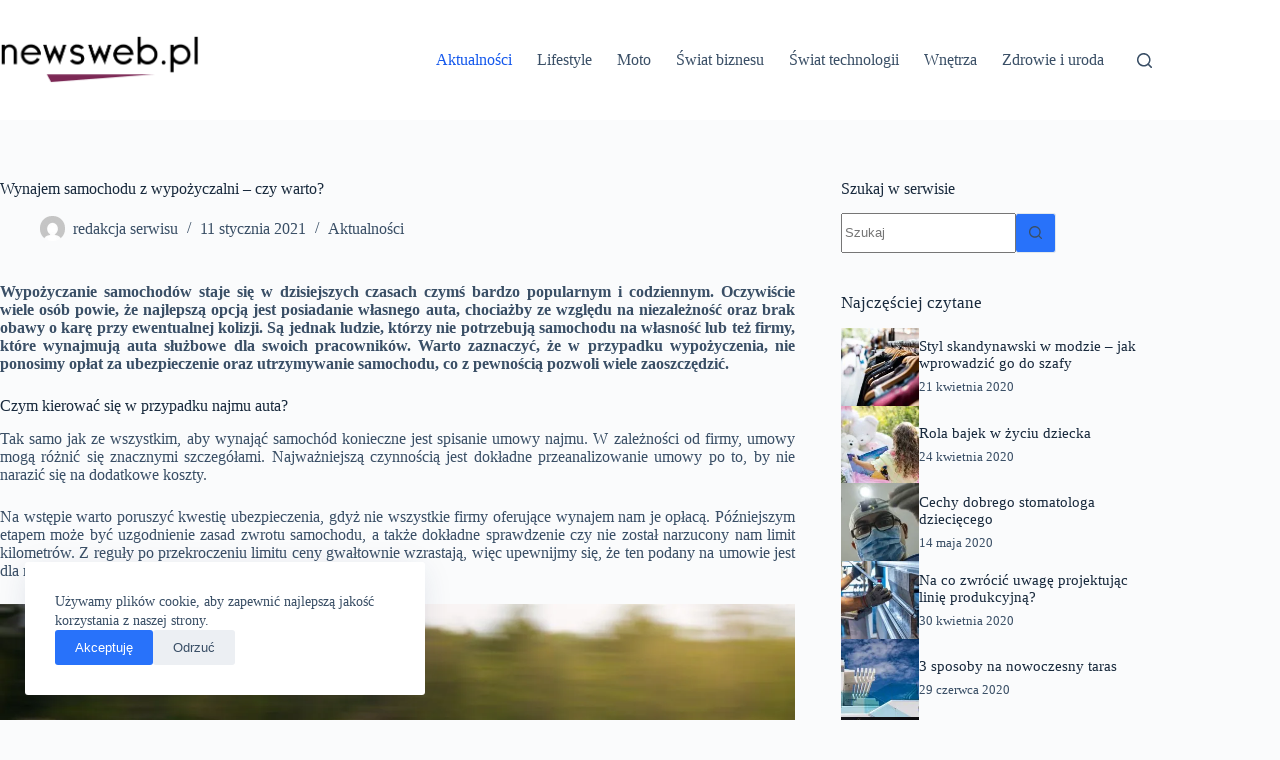

--- FILE ---
content_type: text/html; charset=UTF-8
request_url: https://newsweb.pl/wynajem-samochodu-z-wypozyczalni-czy-warto/
body_size: 16930
content:
<!doctype html>
<html lang="pl-PL" prefix="og: https://ogp.me/ns#">
<head>
	
	<meta charset="UTF-8">
	<meta name="viewport" content="width=device-width, initial-scale=1, maximum-scale=5, viewport-fit=cover">
	<link rel="profile" href="https://gmpg.org/xfn/11">

	
		<!-- Meta Tag Manager -->
		<meta name="google-site-verification" content="OqN_MReEJjJGTqKh4nlUIwWhaNHDqJ8AFtl-POuP4DY" />
		<!-- / Meta Tag Manager -->

<!-- Optymalizacja wyszukiwarek według Rank Math - https://rankmath.com/ -->
<title>Wynajem samochodu z wypożyczalni – czy warto? - NewsWeb.pl</title>
<meta name="robots" content="follow, index, max-snippet:-1, max-video-preview:-1, max-image-preview:large"/>
<link rel="canonical" href="https://newsweb.pl/wynajem-samochodu-z-wypozyczalni-czy-warto/" />
<meta property="og:locale" content="pl_PL" />
<meta property="og:type" content="article" />
<meta property="og:title" content="Wynajem samochodu z wypożyczalni – czy warto? - NewsWeb.pl" />
<meta property="og:description" content="Wypożyczanie samochodów staje się w dzisiejszych czasach czymś bardzo popularnym i codziennym. Oczywiście wiele osób powie, że najlepszą opcją jest posiadanie własnego auta, chociażby ze względu na niezależność oraz brak obawy o karę przy ewentualnej kolizji. Są jednak ludzie, którzy nie potrzebują samochodu na własność lub też firmy, które wynajmują auta służbowe dla swoich pracowników. [&hellip;]" />
<meta property="og:url" content="https://newsweb.pl/wynajem-samochodu-z-wypozyczalni-czy-warto/" />
<meta property="og:site_name" content="NewsWeb.pl" />
<meta property="article:section" content="Aktualności" />
<meta property="og:updated_time" content="2021-01-27T15:54:27+01:00" />
<meta property="og:image" content="https://newsweb.pl/wp-content/uploads/2021/01/auto-1634815_1280.jpg" />
<meta property="og:image:secure_url" content="https://newsweb.pl/wp-content/uploads/2021/01/auto-1634815_1280.jpg" />
<meta property="og:image:width" content="1280" />
<meta property="og:image:height" content="853" />
<meta property="og:image:alt" content="wynajem samochodu" />
<meta property="og:image:type" content="image/jpeg" />
<meta property="article:published_time" content="2021-01-11T15:52:36+01:00" />
<meta property="article:modified_time" content="2021-01-27T15:54:27+01:00" />
<meta name="twitter:card" content="summary_large_image" />
<meta name="twitter:title" content="Wynajem samochodu z wypożyczalni – czy warto? - NewsWeb.pl" />
<meta name="twitter:description" content="Wypożyczanie samochodów staje się w dzisiejszych czasach czymś bardzo popularnym i codziennym. Oczywiście wiele osób powie, że najlepszą opcją jest posiadanie własnego auta, chociażby ze względu na niezależność oraz brak obawy o karę przy ewentualnej kolizji. Są jednak ludzie, którzy nie potrzebują samochodu na własność lub też firmy, które wynajmują auta służbowe dla swoich pracowników. [&hellip;]" />
<meta name="twitter:image" content="https://newsweb.pl/wp-content/uploads/2021/01/auto-1634815_1280.jpg" />
<script type="application/ld+json" class="rank-math-schema">{"@context":"https://schema.org","@graph":[{"@type":["Person","Organization"],"@id":"https://newsweb.pl/#person","name":"redakcja","logo":{"@type":"ImageObject","@id":"https://newsweb.pl/#logo","url":"https://newsweb.pl/wp-content/uploads/2020/05/newsweb-logo-150x150.png","contentUrl":"https://newsweb.pl/wp-content/uploads/2020/05/newsweb-logo-150x150.png","caption":"redakcja","inLanguage":"pl-PL"},"image":{"@type":"ImageObject","@id":"https://newsweb.pl/#logo","url":"https://newsweb.pl/wp-content/uploads/2020/05/newsweb-logo-150x150.png","contentUrl":"https://newsweb.pl/wp-content/uploads/2020/05/newsweb-logo-150x150.png","caption":"redakcja","inLanguage":"pl-PL"}},{"@type":"WebSite","@id":"https://newsweb.pl/#website","url":"https://newsweb.pl","name":"redakcja","publisher":{"@id":"https://newsweb.pl/#person"},"inLanguage":"pl-PL"},{"@type":"ImageObject","@id":"https://newsweb.pl/wp-content/uploads/2021/01/auto-1634815_1280.jpg","url":"https://newsweb.pl/wp-content/uploads/2021/01/auto-1634815_1280.jpg","width":"1280","height":"853","caption":"wynajem samochodu","inLanguage":"pl-PL"},{"@type":"BreadcrumbList","@id":"https://newsweb.pl/wynajem-samochodu-z-wypozyczalni-czy-warto/#breadcrumb","itemListElement":[{"@type":"ListItem","position":"1","item":{"@id":"https://newsweb.pl","name":"Home"}},{"@type":"ListItem","position":"2","item":{"@id":"https://newsweb.pl/wynajem-samochodu-z-wypozyczalni-czy-warto/","name":"Wynajem samochodu z wypo\u017cyczalni \u2013 czy warto?"}}]},{"@type":"WebPage","@id":"https://newsweb.pl/wynajem-samochodu-z-wypozyczalni-czy-warto/#webpage","url":"https://newsweb.pl/wynajem-samochodu-z-wypozyczalni-czy-warto/","name":"Wynajem samochodu z wypo\u017cyczalni \u2013 czy warto? - NewsWeb.pl","datePublished":"2021-01-11T15:52:36+01:00","dateModified":"2021-01-27T15:54:27+01:00","isPartOf":{"@id":"https://newsweb.pl/#website"},"primaryImageOfPage":{"@id":"https://newsweb.pl/wp-content/uploads/2021/01/auto-1634815_1280.jpg"},"inLanguage":"pl-PL","breadcrumb":{"@id":"https://newsweb.pl/wynajem-samochodu-z-wypozyczalni-czy-warto/#breadcrumb"}},{"@type":"Person","@id":"https://newsweb.pl/author/milena/","name":"redakcja serwisu","url":"https://newsweb.pl/author/milena/","image":{"@type":"ImageObject","@id":"https://secure.gravatar.com/avatar/7a04a247fc3f32f18ad07cf5c97eff5d0026a82cf4fda2adf0670ec99afb67a7?s=96&amp;d=mm&amp;r=g","url":"https://secure.gravatar.com/avatar/7a04a247fc3f32f18ad07cf5c97eff5d0026a82cf4fda2adf0670ec99afb67a7?s=96&amp;d=mm&amp;r=g","caption":"redakcja serwisu","inLanguage":"pl-PL"}},{"@type":"BlogPosting","headline":"Wynajem samochodu z wypo\u017cyczalni \u2013 czy warto? - NewsWeb.pl","datePublished":"2021-01-11T15:52:36+01:00","dateModified":"2021-01-27T15:54:27+01:00","author":{"@id":"https://newsweb.pl/author/milena/","name":"redakcja serwisu"},"publisher":{"@id":"https://newsweb.pl/#person"},"description":"Wypo\u017cyczanie samochod\u00f3w staje si\u0119 w dzisiejszych czasach czym\u015b bardzo popularnym i codziennym. Oczywi\u015bcie wiele os\u00f3b powie, \u017ce najlepsz\u0105 opcj\u0105 jest posiadanie w\u0142asnego auta, chocia\u017cby ze wzgl\u0119du na niezale\u017cno\u015b\u0107 oraz brak obawy o kar\u0119 przy ewentualnej kolizji. S\u0105 jednak ludzie, kt\u00f3rzy nie potrzebuj\u0105 samochodu na w\u0142asno\u015b\u0107 lub te\u017c firmy, kt\u00f3re wynajmuj\u0105 auta s\u0142u\u017cbowe dla swoich pracownik\u00f3w. Warto zaznaczy\u0107, \u017ce w przypadku wypo\u017cyczenia, nie ponosimy op\u0142at za ubezpieczenie oraz utrzymywanie samochodu, co z pewno\u015bci\u0105 pozwoli wiele zaoszcz\u0119dzi\u0107.","name":"Wynajem samochodu z wypo\u017cyczalni \u2013 czy warto? - NewsWeb.pl","@id":"https://newsweb.pl/wynajem-samochodu-z-wypozyczalni-czy-warto/#richSnippet","isPartOf":{"@id":"https://newsweb.pl/wynajem-samochodu-z-wypozyczalni-czy-warto/#webpage"},"image":{"@id":"https://newsweb.pl/wp-content/uploads/2021/01/auto-1634815_1280.jpg"},"inLanguage":"pl-PL","mainEntityOfPage":{"@id":"https://newsweb.pl/wynajem-samochodu-z-wypozyczalni-czy-warto/#webpage"}}]}</script>
<!-- /Wtyczka Rank Math WordPress SEO -->

<link rel="alternate" type="application/rss+xml" title="NewsWeb.pl &raquo; Kanał z wpisami" href="https://newsweb.pl/feed/" />
<link rel="alternate" type="application/rss+xml" title="NewsWeb.pl &raquo; Kanał z komentarzami" href="https://newsweb.pl/comments/feed/" />
<link rel="alternate" type="application/rss+xml" title="NewsWeb.pl &raquo; Wynajem samochodu z wypożyczalni – czy warto? Kanał z komentarzami" href="https://newsweb.pl/wynajem-samochodu-z-wypozyczalni-czy-warto/feed/" />
<link rel="alternate" title="oEmbed (JSON)" type="application/json+oembed" href="https://newsweb.pl/wp-json/oembed/1.0/embed?url=https%3A%2F%2Fnewsweb.pl%2Fwynajem-samochodu-z-wypozyczalni-czy-warto%2F" />
<link rel="alternate" title="oEmbed (XML)" type="text/xml+oembed" href="https://newsweb.pl/wp-json/oembed/1.0/embed?url=https%3A%2F%2Fnewsweb.pl%2Fwynajem-samochodu-z-wypozyczalni-czy-warto%2F&#038;format=xml" />
<style id='wp-img-auto-sizes-contain-inline-css'>
img:is([sizes=auto i],[sizes^="auto," i]){contain-intrinsic-size:3000px 1500px}
/*# sourceURL=wp-img-auto-sizes-contain-inline-css */
</style>
<link rel='stylesheet' id='blocksy-dynamic-global-css' href='https://newsweb.pl/wp-content/uploads/blocksy/css/global.css?ver=79912' media='all' />
<link rel='stylesheet' id='wp-block-library-css' href='https://newsweb.pl/wp-includes/css/dist/block-library/style.min.css?ver=6.9' media='all' />
<style id='global-styles-inline-css'>
:root{--wp--preset--aspect-ratio--square: 1;--wp--preset--aspect-ratio--4-3: 4/3;--wp--preset--aspect-ratio--3-4: 3/4;--wp--preset--aspect-ratio--3-2: 3/2;--wp--preset--aspect-ratio--2-3: 2/3;--wp--preset--aspect-ratio--16-9: 16/9;--wp--preset--aspect-ratio--9-16: 9/16;--wp--preset--color--black: #000000;--wp--preset--color--cyan-bluish-gray: #abb8c3;--wp--preset--color--white: #ffffff;--wp--preset--color--pale-pink: #f78da7;--wp--preset--color--vivid-red: #cf2e2e;--wp--preset--color--luminous-vivid-orange: #ff6900;--wp--preset--color--luminous-vivid-amber: #fcb900;--wp--preset--color--light-green-cyan: #7bdcb5;--wp--preset--color--vivid-green-cyan: #00d084;--wp--preset--color--pale-cyan-blue: #8ed1fc;--wp--preset--color--vivid-cyan-blue: #0693e3;--wp--preset--color--vivid-purple: #9b51e0;--wp--preset--color--palette-color-1: var(--theme-palette-color-1, #2872fa);--wp--preset--color--palette-color-2: var(--theme-palette-color-2, #1559ed);--wp--preset--color--palette-color-3: var(--theme-palette-color-3, #3A4F66);--wp--preset--color--palette-color-4: var(--theme-palette-color-4, #192a3d);--wp--preset--color--palette-color-5: var(--theme-palette-color-5, #e1e8ed);--wp--preset--color--palette-color-6: var(--theme-palette-color-6, #f2f5f7);--wp--preset--color--palette-color-7: var(--theme-palette-color-7, #FAFBFC);--wp--preset--color--palette-color-8: var(--theme-palette-color-8, #ffffff);--wp--preset--gradient--vivid-cyan-blue-to-vivid-purple: linear-gradient(135deg,rgb(6,147,227) 0%,rgb(155,81,224) 100%);--wp--preset--gradient--light-green-cyan-to-vivid-green-cyan: linear-gradient(135deg,rgb(122,220,180) 0%,rgb(0,208,130) 100%);--wp--preset--gradient--luminous-vivid-amber-to-luminous-vivid-orange: linear-gradient(135deg,rgb(252,185,0) 0%,rgb(255,105,0) 100%);--wp--preset--gradient--luminous-vivid-orange-to-vivid-red: linear-gradient(135deg,rgb(255,105,0) 0%,rgb(207,46,46) 100%);--wp--preset--gradient--very-light-gray-to-cyan-bluish-gray: linear-gradient(135deg,rgb(238,238,238) 0%,rgb(169,184,195) 100%);--wp--preset--gradient--cool-to-warm-spectrum: linear-gradient(135deg,rgb(74,234,220) 0%,rgb(151,120,209) 20%,rgb(207,42,186) 40%,rgb(238,44,130) 60%,rgb(251,105,98) 80%,rgb(254,248,76) 100%);--wp--preset--gradient--blush-light-purple: linear-gradient(135deg,rgb(255,206,236) 0%,rgb(152,150,240) 100%);--wp--preset--gradient--blush-bordeaux: linear-gradient(135deg,rgb(254,205,165) 0%,rgb(254,45,45) 50%,rgb(107,0,62) 100%);--wp--preset--gradient--luminous-dusk: linear-gradient(135deg,rgb(255,203,112) 0%,rgb(199,81,192) 50%,rgb(65,88,208) 100%);--wp--preset--gradient--pale-ocean: linear-gradient(135deg,rgb(255,245,203) 0%,rgb(182,227,212) 50%,rgb(51,167,181) 100%);--wp--preset--gradient--electric-grass: linear-gradient(135deg,rgb(202,248,128) 0%,rgb(113,206,126) 100%);--wp--preset--gradient--midnight: linear-gradient(135deg,rgb(2,3,129) 0%,rgb(40,116,252) 100%);--wp--preset--gradient--juicy-peach: linear-gradient(to right, #ffecd2 0%, #fcb69f 100%);--wp--preset--gradient--young-passion: linear-gradient(to right, #ff8177 0%, #ff867a 0%, #ff8c7f 21%, #f99185 52%, #cf556c 78%, #b12a5b 100%);--wp--preset--gradient--true-sunset: linear-gradient(to right, #fa709a 0%, #fee140 100%);--wp--preset--gradient--morpheus-den: linear-gradient(to top, #30cfd0 0%, #330867 100%);--wp--preset--gradient--plum-plate: linear-gradient(135deg, #667eea 0%, #764ba2 100%);--wp--preset--gradient--aqua-splash: linear-gradient(15deg, #13547a 0%, #80d0c7 100%);--wp--preset--gradient--love-kiss: linear-gradient(to top, #ff0844 0%, #ffb199 100%);--wp--preset--gradient--new-retrowave: linear-gradient(to top, #3b41c5 0%, #a981bb 49%, #ffc8a9 100%);--wp--preset--gradient--plum-bath: linear-gradient(to top, #cc208e 0%, #6713d2 100%);--wp--preset--gradient--high-flight: linear-gradient(to right, #0acffe 0%, #495aff 100%);--wp--preset--gradient--teen-party: linear-gradient(-225deg, #FF057C 0%, #8D0B93 50%, #321575 100%);--wp--preset--gradient--fabled-sunset: linear-gradient(-225deg, #231557 0%, #44107A 29%, #FF1361 67%, #FFF800 100%);--wp--preset--gradient--arielle-smile: radial-gradient(circle 248px at center, #16d9e3 0%, #30c7ec 47%, #46aef7 100%);--wp--preset--gradient--itmeo-branding: linear-gradient(180deg, #2af598 0%, #009efd 100%);--wp--preset--gradient--deep-blue: linear-gradient(to right, #6a11cb 0%, #2575fc 100%);--wp--preset--gradient--strong-bliss: linear-gradient(to right, #f78ca0 0%, #f9748f 19%, #fd868c 60%, #fe9a8b 100%);--wp--preset--gradient--sweet-period: linear-gradient(to top, #3f51b1 0%, #5a55ae 13%, #7b5fac 25%, #8f6aae 38%, #a86aa4 50%, #cc6b8e 62%, #f18271 75%, #f3a469 87%, #f7c978 100%);--wp--preset--gradient--purple-division: linear-gradient(to top, #7028e4 0%, #e5b2ca 100%);--wp--preset--gradient--cold-evening: linear-gradient(to top, #0c3483 0%, #a2b6df 100%, #6b8cce 100%, #a2b6df 100%);--wp--preset--gradient--mountain-rock: linear-gradient(to right, #868f96 0%, #596164 100%);--wp--preset--gradient--desert-hump: linear-gradient(to top, #c79081 0%, #dfa579 100%);--wp--preset--gradient--ethernal-constance: linear-gradient(to top, #09203f 0%, #537895 100%);--wp--preset--gradient--happy-memories: linear-gradient(-60deg, #ff5858 0%, #f09819 100%);--wp--preset--gradient--grown-early: linear-gradient(to top, #0ba360 0%, #3cba92 100%);--wp--preset--gradient--morning-salad: linear-gradient(-225deg, #B7F8DB 0%, #50A7C2 100%);--wp--preset--gradient--night-call: linear-gradient(-225deg, #AC32E4 0%, #7918F2 48%, #4801FF 100%);--wp--preset--gradient--mind-crawl: linear-gradient(-225deg, #473B7B 0%, #3584A7 51%, #30D2BE 100%);--wp--preset--gradient--angel-care: linear-gradient(-225deg, #FFE29F 0%, #FFA99F 48%, #FF719A 100%);--wp--preset--gradient--juicy-cake: linear-gradient(to top, #e14fad 0%, #f9d423 100%);--wp--preset--gradient--rich-metal: linear-gradient(to right, #d7d2cc 0%, #304352 100%);--wp--preset--gradient--mole-hall: linear-gradient(-20deg, #616161 0%, #9bc5c3 100%);--wp--preset--gradient--cloudy-knoxville: linear-gradient(120deg, #fdfbfb 0%, #ebedee 100%);--wp--preset--gradient--soft-grass: linear-gradient(to top, #c1dfc4 0%, #deecdd 100%);--wp--preset--gradient--saint-petersburg: linear-gradient(135deg, #f5f7fa 0%, #c3cfe2 100%);--wp--preset--gradient--everlasting-sky: linear-gradient(135deg, #fdfcfb 0%, #e2d1c3 100%);--wp--preset--gradient--kind-steel: linear-gradient(-20deg, #e9defa 0%, #fbfcdb 100%);--wp--preset--gradient--over-sun: linear-gradient(60deg, #abecd6 0%, #fbed96 100%);--wp--preset--gradient--premium-white: linear-gradient(to top, #d5d4d0 0%, #d5d4d0 1%, #eeeeec 31%, #efeeec 75%, #e9e9e7 100%);--wp--preset--gradient--clean-mirror: linear-gradient(45deg, #93a5cf 0%, #e4efe9 100%);--wp--preset--gradient--wild-apple: linear-gradient(to top, #d299c2 0%, #fef9d7 100%);--wp--preset--gradient--snow-again: linear-gradient(to top, #e6e9f0 0%, #eef1f5 100%);--wp--preset--gradient--confident-cloud: linear-gradient(to top, #dad4ec 0%, #dad4ec 1%, #f3e7e9 100%);--wp--preset--gradient--glass-water: linear-gradient(to top, #dfe9f3 0%, white 100%);--wp--preset--gradient--perfect-white: linear-gradient(-225deg, #E3FDF5 0%, #FFE6FA 100%);--wp--preset--font-size--small: 13px;--wp--preset--font-size--medium: 20px;--wp--preset--font-size--large: clamp(22px, 1.375rem + ((1vw - 3.2px) * 0.625), 30px);--wp--preset--font-size--x-large: clamp(30px, 1.875rem + ((1vw - 3.2px) * 1.563), 50px);--wp--preset--font-size--xx-large: clamp(45px, 2.813rem + ((1vw - 3.2px) * 2.734), 80px);--wp--preset--spacing--20: 0.44rem;--wp--preset--spacing--30: 0.67rem;--wp--preset--spacing--40: 1rem;--wp--preset--spacing--50: 1.5rem;--wp--preset--spacing--60: 2.25rem;--wp--preset--spacing--70: 3.38rem;--wp--preset--spacing--80: 5.06rem;--wp--preset--shadow--natural: 6px 6px 9px rgba(0, 0, 0, 0.2);--wp--preset--shadow--deep: 12px 12px 50px rgba(0, 0, 0, 0.4);--wp--preset--shadow--sharp: 6px 6px 0px rgba(0, 0, 0, 0.2);--wp--preset--shadow--outlined: 6px 6px 0px -3px rgb(255, 255, 255), 6px 6px rgb(0, 0, 0);--wp--preset--shadow--crisp: 6px 6px 0px rgb(0, 0, 0);}:root { --wp--style--global--content-size: var(--theme-block-max-width);--wp--style--global--wide-size: var(--theme-block-wide-max-width); }:where(body) { margin: 0; }.wp-site-blocks > .alignleft { float: left; margin-right: 2em; }.wp-site-blocks > .alignright { float: right; margin-left: 2em; }.wp-site-blocks > .aligncenter { justify-content: center; margin-left: auto; margin-right: auto; }:where(.wp-site-blocks) > * { margin-block-start: var(--theme-content-spacing); margin-block-end: 0; }:where(.wp-site-blocks) > :first-child { margin-block-start: 0; }:where(.wp-site-blocks) > :last-child { margin-block-end: 0; }:root { --wp--style--block-gap: var(--theme-content-spacing); }:root :where(.is-layout-flow) > :first-child{margin-block-start: 0;}:root :where(.is-layout-flow) > :last-child{margin-block-end: 0;}:root :where(.is-layout-flow) > *{margin-block-start: var(--theme-content-spacing);margin-block-end: 0;}:root :where(.is-layout-constrained) > :first-child{margin-block-start: 0;}:root :where(.is-layout-constrained) > :last-child{margin-block-end: 0;}:root :where(.is-layout-constrained) > *{margin-block-start: var(--theme-content-spacing);margin-block-end: 0;}:root :where(.is-layout-flex){gap: var(--theme-content-spacing);}:root :where(.is-layout-grid){gap: var(--theme-content-spacing);}.is-layout-flow > .alignleft{float: left;margin-inline-start: 0;margin-inline-end: 2em;}.is-layout-flow > .alignright{float: right;margin-inline-start: 2em;margin-inline-end: 0;}.is-layout-flow > .aligncenter{margin-left: auto !important;margin-right: auto !important;}.is-layout-constrained > .alignleft{float: left;margin-inline-start: 0;margin-inline-end: 2em;}.is-layout-constrained > .alignright{float: right;margin-inline-start: 2em;margin-inline-end: 0;}.is-layout-constrained > .aligncenter{margin-left: auto !important;margin-right: auto !important;}.is-layout-constrained > :where(:not(.alignleft):not(.alignright):not(.alignfull)){max-width: var(--wp--style--global--content-size);margin-left: auto !important;margin-right: auto !important;}.is-layout-constrained > .alignwide{max-width: var(--wp--style--global--wide-size);}body .is-layout-flex{display: flex;}.is-layout-flex{flex-wrap: wrap;align-items: center;}.is-layout-flex > :is(*, div){margin: 0;}body .is-layout-grid{display: grid;}.is-layout-grid > :is(*, div){margin: 0;}body{padding-top: 0px;padding-right: 0px;padding-bottom: 0px;padding-left: 0px;}:root :where(.wp-element-button, .wp-block-button__link){font-style: inherit;font-weight: inherit;letter-spacing: inherit;text-transform: inherit;}.has-black-color{color: var(--wp--preset--color--black) !important;}.has-cyan-bluish-gray-color{color: var(--wp--preset--color--cyan-bluish-gray) !important;}.has-white-color{color: var(--wp--preset--color--white) !important;}.has-pale-pink-color{color: var(--wp--preset--color--pale-pink) !important;}.has-vivid-red-color{color: var(--wp--preset--color--vivid-red) !important;}.has-luminous-vivid-orange-color{color: var(--wp--preset--color--luminous-vivid-orange) !important;}.has-luminous-vivid-amber-color{color: var(--wp--preset--color--luminous-vivid-amber) !important;}.has-light-green-cyan-color{color: var(--wp--preset--color--light-green-cyan) !important;}.has-vivid-green-cyan-color{color: var(--wp--preset--color--vivid-green-cyan) !important;}.has-pale-cyan-blue-color{color: var(--wp--preset--color--pale-cyan-blue) !important;}.has-vivid-cyan-blue-color{color: var(--wp--preset--color--vivid-cyan-blue) !important;}.has-vivid-purple-color{color: var(--wp--preset--color--vivid-purple) !important;}.has-palette-color-1-color{color: var(--wp--preset--color--palette-color-1) !important;}.has-palette-color-2-color{color: var(--wp--preset--color--palette-color-2) !important;}.has-palette-color-3-color{color: var(--wp--preset--color--palette-color-3) !important;}.has-palette-color-4-color{color: var(--wp--preset--color--palette-color-4) !important;}.has-palette-color-5-color{color: var(--wp--preset--color--palette-color-5) !important;}.has-palette-color-6-color{color: var(--wp--preset--color--palette-color-6) !important;}.has-palette-color-7-color{color: var(--wp--preset--color--palette-color-7) !important;}.has-palette-color-8-color{color: var(--wp--preset--color--palette-color-8) !important;}.has-black-background-color{background-color: var(--wp--preset--color--black) !important;}.has-cyan-bluish-gray-background-color{background-color: var(--wp--preset--color--cyan-bluish-gray) !important;}.has-white-background-color{background-color: var(--wp--preset--color--white) !important;}.has-pale-pink-background-color{background-color: var(--wp--preset--color--pale-pink) !important;}.has-vivid-red-background-color{background-color: var(--wp--preset--color--vivid-red) !important;}.has-luminous-vivid-orange-background-color{background-color: var(--wp--preset--color--luminous-vivid-orange) !important;}.has-luminous-vivid-amber-background-color{background-color: var(--wp--preset--color--luminous-vivid-amber) !important;}.has-light-green-cyan-background-color{background-color: var(--wp--preset--color--light-green-cyan) !important;}.has-vivid-green-cyan-background-color{background-color: var(--wp--preset--color--vivid-green-cyan) !important;}.has-pale-cyan-blue-background-color{background-color: var(--wp--preset--color--pale-cyan-blue) !important;}.has-vivid-cyan-blue-background-color{background-color: var(--wp--preset--color--vivid-cyan-blue) !important;}.has-vivid-purple-background-color{background-color: var(--wp--preset--color--vivid-purple) !important;}.has-palette-color-1-background-color{background-color: var(--wp--preset--color--palette-color-1) !important;}.has-palette-color-2-background-color{background-color: var(--wp--preset--color--palette-color-2) !important;}.has-palette-color-3-background-color{background-color: var(--wp--preset--color--palette-color-3) !important;}.has-palette-color-4-background-color{background-color: var(--wp--preset--color--palette-color-4) !important;}.has-palette-color-5-background-color{background-color: var(--wp--preset--color--palette-color-5) !important;}.has-palette-color-6-background-color{background-color: var(--wp--preset--color--palette-color-6) !important;}.has-palette-color-7-background-color{background-color: var(--wp--preset--color--palette-color-7) !important;}.has-palette-color-8-background-color{background-color: var(--wp--preset--color--palette-color-8) !important;}.has-black-border-color{border-color: var(--wp--preset--color--black) !important;}.has-cyan-bluish-gray-border-color{border-color: var(--wp--preset--color--cyan-bluish-gray) !important;}.has-white-border-color{border-color: var(--wp--preset--color--white) !important;}.has-pale-pink-border-color{border-color: var(--wp--preset--color--pale-pink) !important;}.has-vivid-red-border-color{border-color: var(--wp--preset--color--vivid-red) !important;}.has-luminous-vivid-orange-border-color{border-color: var(--wp--preset--color--luminous-vivid-orange) !important;}.has-luminous-vivid-amber-border-color{border-color: var(--wp--preset--color--luminous-vivid-amber) !important;}.has-light-green-cyan-border-color{border-color: var(--wp--preset--color--light-green-cyan) !important;}.has-vivid-green-cyan-border-color{border-color: var(--wp--preset--color--vivid-green-cyan) !important;}.has-pale-cyan-blue-border-color{border-color: var(--wp--preset--color--pale-cyan-blue) !important;}.has-vivid-cyan-blue-border-color{border-color: var(--wp--preset--color--vivid-cyan-blue) !important;}.has-vivid-purple-border-color{border-color: var(--wp--preset--color--vivid-purple) !important;}.has-palette-color-1-border-color{border-color: var(--wp--preset--color--palette-color-1) !important;}.has-palette-color-2-border-color{border-color: var(--wp--preset--color--palette-color-2) !important;}.has-palette-color-3-border-color{border-color: var(--wp--preset--color--palette-color-3) !important;}.has-palette-color-4-border-color{border-color: var(--wp--preset--color--palette-color-4) !important;}.has-palette-color-5-border-color{border-color: var(--wp--preset--color--palette-color-5) !important;}.has-palette-color-6-border-color{border-color: var(--wp--preset--color--palette-color-6) !important;}.has-palette-color-7-border-color{border-color: var(--wp--preset--color--palette-color-7) !important;}.has-palette-color-8-border-color{border-color: var(--wp--preset--color--palette-color-8) !important;}.has-vivid-cyan-blue-to-vivid-purple-gradient-background{background: var(--wp--preset--gradient--vivid-cyan-blue-to-vivid-purple) !important;}.has-light-green-cyan-to-vivid-green-cyan-gradient-background{background: var(--wp--preset--gradient--light-green-cyan-to-vivid-green-cyan) !important;}.has-luminous-vivid-amber-to-luminous-vivid-orange-gradient-background{background: var(--wp--preset--gradient--luminous-vivid-amber-to-luminous-vivid-orange) !important;}.has-luminous-vivid-orange-to-vivid-red-gradient-background{background: var(--wp--preset--gradient--luminous-vivid-orange-to-vivid-red) !important;}.has-very-light-gray-to-cyan-bluish-gray-gradient-background{background: var(--wp--preset--gradient--very-light-gray-to-cyan-bluish-gray) !important;}.has-cool-to-warm-spectrum-gradient-background{background: var(--wp--preset--gradient--cool-to-warm-spectrum) !important;}.has-blush-light-purple-gradient-background{background: var(--wp--preset--gradient--blush-light-purple) !important;}.has-blush-bordeaux-gradient-background{background: var(--wp--preset--gradient--blush-bordeaux) !important;}.has-luminous-dusk-gradient-background{background: var(--wp--preset--gradient--luminous-dusk) !important;}.has-pale-ocean-gradient-background{background: var(--wp--preset--gradient--pale-ocean) !important;}.has-electric-grass-gradient-background{background: var(--wp--preset--gradient--electric-grass) !important;}.has-midnight-gradient-background{background: var(--wp--preset--gradient--midnight) !important;}.has-juicy-peach-gradient-background{background: var(--wp--preset--gradient--juicy-peach) !important;}.has-young-passion-gradient-background{background: var(--wp--preset--gradient--young-passion) !important;}.has-true-sunset-gradient-background{background: var(--wp--preset--gradient--true-sunset) !important;}.has-morpheus-den-gradient-background{background: var(--wp--preset--gradient--morpheus-den) !important;}.has-plum-plate-gradient-background{background: var(--wp--preset--gradient--plum-plate) !important;}.has-aqua-splash-gradient-background{background: var(--wp--preset--gradient--aqua-splash) !important;}.has-love-kiss-gradient-background{background: var(--wp--preset--gradient--love-kiss) !important;}.has-new-retrowave-gradient-background{background: var(--wp--preset--gradient--new-retrowave) !important;}.has-plum-bath-gradient-background{background: var(--wp--preset--gradient--plum-bath) !important;}.has-high-flight-gradient-background{background: var(--wp--preset--gradient--high-flight) !important;}.has-teen-party-gradient-background{background: var(--wp--preset--gradient--teen-party) !important;}.has-fabled-sunset-gradient-background{background: var(--wp--preset--gradient--fabled-sunset) !important;}.has-arielle-smile-gradient-background{background: var(--wp--preset--gradient--arielle-smile) !important;}.has-itmeo-branding-gradient-background{background: var(--wp--preset--gradient--itmeo-branding) !important;}.has-deep-blue-gradient-background{background: var(--wp--preset--gradient--deep-blue) !important;}.has-strong-bliss-gradient-background{background: var(--wp--preset--gradient--strong-bliss) !important;}.has-sweet-period-gradient-background{background: var(--wp--preset--gradient--sweet-period) !important;}.has-purple-division-gradient-background{background: var(--wp--preset--gradient--purple-division) !important;}.has-cold-evening-gradient-background{background: var(--wp--preset--gradient--cold-evening) !important;}.has-mountain-rock-gradient-background{background: var(--wp--preset--gradient--mountain-rock) !important;}.has-desert-hump-gradient-background{background: var(--wp--preset--gradient--desert-hump) !important;}.has-ethernal-constance-gradient-background{background: var(--wp--preset--gradient--ethernal-constance) !important;}.has-happy-memories-gradient-background{background: var(--wp--preset--gradient--happy-memories) !important;}.has-grown-early-gradient-background{background: var(--wp--preset--gradient--grown-early) !important;}.has-morning-salad-gradient-background{background: var(--wp--preset--gradient--morning-salad) !important;}.has-night-call-gradient-background{background: var(--wp--preset--gradient--night-call) !important;}.has-mind-crawl-gradient-background{background: var(--wp--preset--gradient--mind-crawl) !important;}.has-angel-care-gradient-background{background: var(--wp--preset--gradient--angel-care) !important;}.has-juicy-cake-gradient-background{background: var(--wp--preset--gradient--juicy-cake) !important;}.has-rich-metal-gradient-background{background: var(--wp--preset--gradient--rich-metal) !important;}.has-mole-hall-gradient-background{background: var(--wp--preset--gradient--mole-hall) !important;}.has-cloudy-knoxville-gradient-background{background: var(--wp--preset--gradient--cloudy-knoxville) !important;}.has-soft-grass-gradient-background{background: var(--wp--preset--gradient--soft-grass) !important;}.has-saint-petersburg-gradient-background{background: var(--wp--preset--gradient--saint-petersburg) !important;}.has-everlasting-sky-gradient-background{background: var(--wp--preset--gradient--everlasting-sky) !important;}.has-kind-steel-gradient-background{background: var(--wp--preset--gradient--kind-steel) !important;}.has-over-sun-gradient-background{background: var(--wp--preset--gradient--over-sun) !important;}.has-premium-white-gradient-background{background: var(--wp--preset--gradient--premium-white) !important;}.has-clean-mirror-gradient-background{background: var(--wp--preset--gradient--clean-mirror) !important;}.has-wild-apple-gradient-background{background: var(--wp--preset--gradient--wild-apple) !important;}.has-snow-again-gradient-background{background: var(--wp--preset--gradient--snow-again) !important;}.has-confident-cloud-gradient-background{background: var(--wp--preset--gradient--confident-cloud) !important;}.has-glass-water-gradient-background{background: var(--wp--preset--gradient--glass-water) !important;}.has-perfect-white-gradient-background{background: var(--wp--preset--gradient--perfect-white) !important;}.has-small-font-size{font-size: var(--wp--preset--font-size--small) !important;}.has-medium-font-size{font-size: var(--wp--preset--font-size--medium) !important;}.has-large-font-size{font-size: var(--wp--preset--font-size--large) !important;}.has-x-large-font-size{font-size: var(--wp--preset--font-size--x-large) !important;}.has-xx-large-font-size{font-size: var(--wp--preset--font-size--xx-large) !important;}
:root :where(.wp-block-pullquote){font-size: clamp(0.984em, 0.984rem + ((1vw - 0.2em) * 0.645), 1.5em);line-height: 1.6;}
/*# sourceURL=global-styles-inline-css */
</style>
<link rel='stylesheet' id='contact-form-7-css' href='https://newsweb.pl/wp-content/plugins/contact-form-7/includes/css/styles.css?ver=6.1.4' media='all' />
<link rel='stylesheet' id='dashicons-css' href='https://newsweb.pl/wp-includes/css/dashicons.min.css?ver=6.9' media='all' />
<link rel='stylesheet' id='everest-forms-general-css' href='https://newsweb.pl/wp-content/plugins/everest-forms/assets/css/everest-forms.css?ver=3.4.1' media='all' />
<link rel='stylesheet' id='jquery-intl-tel-input-css' href='https://newsweb.pl/wp-content/plugins/everest-forms/assets/css/intlTelInput.css?ver=3.4.1' media='all' />
<link rel='stylesheet' id='ct-main-styles-css' href='https://newsweb.pl/wp-content/themes/blocksy/static/bundle/main.min.css?ver=2.1.23' media='all' />
<link rel='stylesheet' id='ct-page-title-styles-css' href='https://newsweb.pl/wp-content/themes/blocksy/static/bundle/page-title.min.css?ver=2.1.23' media='all' />
<link rel='stylesheet' id='ct-sidebar-styles-css' href='https://newsweb.pl/wp-content/themes/blocksy/static/bundle/sidebar.min.css?ver=2.1.23' media='all' />
<link rel='stylesheet' id='ct-comments-styles-css' href='https://newsweb.pl/wp-content/themes/blocksy/static/bundle/comments.min.css?ver=2.1.23' media='all' />
<link rel='stylesheet' id='ct-elementor-styles-css' href='https://newsweb.pl/wp-content/themes/blocksy/static/bundle/elementor-frontend.min.css?ver=2.1.23' media='all' />
<link rel='stylesheet' id='ct-cf-7-styles-css' href='https://newsweb.pl/wp-content/themes/blocksy/static/bundle/cf-7.min.css?ver=2.1.23' media='all' />
<link rel='stylesheet' id='blocksy-block-newsletter-styles-css' href='https://newsweb.pl/wp-content/plugins/blocksy-companion/framework/extensions/newsletter-subscribe/static/bundle/main.min.css?ver=2.1.23' media='all' />
<link rel='stylesheet' id='blocksy-ext-trending-styles-css' href='https://newsweb.pl/wp-content/plugins/blocksy-companion/framework/extensions/trending/static/bundle/main.min.css?ver=2.1.23' media='all' />
<link rel="https://api.w.org/" href="https://newsweb.pl/wp-json/" /><link rel="alternate" title="JSON" type="application/json" href="https://newsweb.pl/wp-json/wp/v2/posts/3507" /><link rel="EditURI" type="application/rsd+xml" title="RSD" href="https://newsweb.pl/xmlrpc.php?rsd" />
<meta name="generator" content="WordPress 6.9" />
<meta name="generator" content="Everest Forms 3.4.1" />
<link rel='shortlink' href='https://newsweb.pl/?p=3507' />
<noscript><link rel='stylesheet' href='https://newsweb.pl/wp-content/themes/blocksy/static/bundle/no-scripts.min.css' type='text/css'></noscript>
<meta name="generator" content="Elementor 3.34.0; features: additional_custom_breakpoints; settings: css_print_method-external, google_font-enabled, font_display-auto">
			<style>
				.e-con.e-parent:nth-of-type(n+4):not(.e-lazyloaded):not(.e-no-lazyload),
				.e-con.e-parent:nth-of-type(n+4):not(.e-lazyloaded):not(.e-no-lazyload) * {
					background-image: none !important;
				}
				@media screen and (max-height: 1024px) {
					.e-con.e-parent:nth-of-type(n+3):not(.e-lazyloaded):not(.e-no-lazyload),
					.e-con.e-parent:nth-of-type(n+3):not(.e-lazyloaded):not(.e-no-lazyload) * {
						background-image: none !important;
					}
				}
				@media screen and (max-height: 640px) {
					.e-con.e-parent:nth-of-type(n+2):not(.e-lazyloaded):not(.e-no-lazyload),
					.e-con.e-parent:nth-of-type(n+2):not(.e-lazyloaded):not(.e-no-lazyload) * {
						background-image: none !important;
					}
				}
			</style>
			<link rel="icon" href="https://newsweb.pl/wp-content/uploads/2021/10/cropped-newsweb-favicon-32x32.jpg" sizes="32x32" />
<link rel="icon" href="https://newsweb.pl/wp-content/uploads/2021/10/cropped-newsweb-favicon-192x192.jpg" sizes="192x192" />
<link rel="apple-touch-icon" href="https://newsweb.pl/wp-content/uploads/2021/10/cropped-newsweb-favicon-180x180.jpg" />
<meta name="msapplication-TileImage" content="https://newsweb.pl/wp-content/uploads/2021/10/cropped-newsweb-favicon-270x270.jpg" />
	</head>


<body class="wp-singular post-template-default single single-post postid-3507 single-format-standard wp-custom-logo wp-embed-responsive wp-theme-blocksy everest-forms-no-js elementor-default elementor-kit-3139 ct-elementor-default-template" data-link="type-2" data-prefix="single_blog_post" data-header="type-1" data-footer="type-1" itemscope="itemscope" itemtype="https://schema.org/Blog">

<a class="skip-link screen-reader-text" href="#main">Przejdź do treści</a><div class="ct-drawer-canvas" data-location="start">
		<div id="search-modal" class="ct-panel" data-behaviour="modal" role="dialog" aria-label="Szukaj modalnie" inert>
			<div class="ct-panel-actions">
				<button class="ct-toggle-close" data-type="type-1" aria-label="Zamknij okno wyszukiwania">
					<svg class="ct-icon" width="12" height="12" viewBox="0 0 15 15"><path d="M1 15a1 1 0 01-.71-.29 1 1 0 010-1.41l5.8-5.8-5.8-5.8A1 1 0 011.7.29l5.8 5.8 5.8-5.8a1 1 0 011.41 1.41l-5.8 5.8 5.8 5.8a1 1 0 01-1.41 1.41l-5.8-5.8-5.8 5.8A1 1 0 011 15z"/></svg>				</button>
			</div>

			<div class="ct-panel-content">
				

<form role="search" method="get" class="ct-search-form"  action="https://newsweb.pl/" aria-haspopup="listbox" data-live-results="thumbs">

	<input 
		type="search" class="modal-field"		placeholder="Szukaj"
		value=""
		name="s"
		autocomplete="off"
		title="Szukaj..."
		aria-label="Szukaj..."
			>

	<div class="ct-search-form-controls">
		
		<button type="submit" class="wp-element-button" data-button="icon" aria-label="Przycisk wyszukiwania">
			<svg class="ct-icon ct-search-button-content" aria-hidden="true" width="15" height="15" viewBox="0 0 15 15"><path d="M14.8,13.7L12,11c0.9-1.2,1.5-2.6,1.5-4.2c0-3.7-3-6.8-6.8-6.8S0,3,0,6.8s3,6.8,6.8,6.8c1.6,0,3.1-0.6,4.2-1.5l2.8,2.8c0.1,0.1,0.3,0.2,0.5,0.2s0.4-0.1,0.5-0.2C15.1,14.5,15.1,14,14.8,13.7z M1.5,6.8c0-2.9,2.4-5.2,5.2-5.2S12,3.9,12,6.8S9.6,12,6.8,12S1.5,9.6,1.5,6.8z"/></svg>
			<span class="ct-ajax-loader">
				<svg viewBox="0 0 24 24">
					<circle cx="12" cy="12" r="10" opacity="0.2" fill="none" stroke="currentColor" stroke-miterlimit="10" stroke-width="2"/>

					<path d="m12,2c5.52,0,10,4.48,10,10" fill="none" stroke="currentColor" stroke-linecap="round" stroke-miterlimit="10" stroke-width="2">
						<animateTransform
							attributeName="transform"
							attributeType="XML"
							type="rotate"
							dur="0.6s"
							from="0 12 12"
							to="360 12 12"
							repeatCount="indefinite"
						/>
					</path>
				</svg>
			</span>
		</button>

		
					<input type="hidden" name="ct_post_type" value="post:page">
		
		

		<input type="hidden" value="fae98148d0" class="ct-live-results-nonce">	</div>

			<div class="screen-reader-text" aria-live="polite" role="status">
			Brak wyników		</div>
	
</form>


			</div>
		</div>

		<div id="offcanvas" class="ct-panel ct-header" data-behaviour="right-side" role="dialog" aria-label="Tryb modalny Offcanvas" inert=""><div class="ct-panel-inner">
		<div class="ct-panel-actions">
			
			<button class="ct-toggle-close" data-type="type-1" aria-label="Zamknij edytor">
				<svg class="ct-icon" width="12" height="12" viewBox="0 0 15 15"><path d="M1 15a1 1 0 01-.71-.29 1 1 0 010-1.41l5.8-5.8-5.8-5.8A1 1 0 011.7.29l5.8 5.8 5.8-5.8a1 1 0 011.41 1.41l-5.8 5.8 5.8 5.8a1 1 0 01-1.41 1.41l-5.8-5.8-5.8 5.8A1 1 0 011 15z"/></svg>
			</button>
		</div>
		<div class="ct-panel-content" data-device="desktop"><div class="ct-panel-content-inner"></div></div><div class="ct-panel-content" data-device="mobile"><div class="ct-panel-content-inner">
<nav
	class="mobile-menu menu-container"
	data-id="mobile-menu" data-interaction="click" data-toggle-type="type-1" data-submenu-dots="yes"	aria-label="Main menu">

	<ul id="menu-main-menu-1" class=""><li class="menu-item menu-item-type-taxonomy menu-item-object-category current-post-ancestor current-menu-parent current-post-parent menu-item-707"><a href="https://newsweb.pl/aktualnosci/" class="ct-menu-link">Aktualności</a></li>
<li class="menu-item menu-item-type-taxonomy menu-item-object-category menu-item-708"><a href="https://newsweb.pl/lifestyle/" class="ct-menu-link">Lifestyle</a></li>
<li class="menu-item menu-item-type-taxonomy menu-item-object-category menu-item-709"><a href="https://newsweb.pl/moto/" class="ct-menu-link">Moto</a></li>
<li class="menu-item menu-item-type-taxonomy menu-item-object-category menu-item-710"><a href="https://newsweb.pl/swiat-biznesu/" class="ct-menu-link">Świat biznesu</a></li>
<li class="menu-item menu-item-type-taxonomy menu-item-object-category menu-item-711"><a href="https://newsweb.pl/swiat-technologii/" class="ct-menu-link">Świat technologii</a></li>
<li class="menu-item menu-item-type-taxonomy menu-item-object-category menu-item-712"><a href="https://newsweb.pl/wnetrza/" class="ct-menu-link">Wnętrza</a></li>
<li class="menu-item menu-item-type-taxonomy menu-item-object-category menu-item-713"><a href="https://newsweb.pl/zdrowie-i-uroda/" class="ct-menu-link">Zdrowie i uroda</a></li>
</ul></nav>

</div></div></div></div></div>
<div id="main-container">
	<header id="header" class="ct-header" data-id="type-1" itemscope="" itemtype="https://schema.org/WPHeader"><div data-device="desktop"><div data-row="middle" data-column-set="2"><div class="ct-container"><div data-column="start" data-placements="1"><div data-items="primary">
<div	class="site-branding"
	data-id="logo"		itemscope="itemscope" itemtype="https://schema.org/Organization">

			<a href="https://newsweb.pl/" class="site-logo-container" rel="home" itemprop="url" ><img width="818" height="204" src="https://newsweb.pl/wp-content/uploads/2020/05/newsweb-logo.png" class="default-logo" alt="NewsWeb.pl" decoding="async" srcset="https://newsweb.pl/wp-content/uploads/2020/05/newsweb-logo.png 818w, https://newsweb.pl/wp-content/uploads/2020/05/newsweb-logo-300x75.png 300w, https://newsweb.pl/wp-content/uploads/2020/05/newsweb-logo-768x192.png 768w" sizes="(max-width: 818px) 100vw, 818px" /></a>	
	</div>

</div></div><div data-column="end" data-placements="1"><div data-items="primary">
<nav
	id="header-menu-1"
	class="header-menu-1 menu-container"
	data-id="menu" data-interaction="hover"	data-menu="type-1"
	data-dropdown="type-1:simple"		data-responsive="no"	itemscope="" itemtype="https://schema.org/SiteNavigationElement"	aria-label="Main menu">

	<ul id="menu-main-menu" class="menu"><li id="menu-item-707" class="menu-item menu-item-type-taxonomy menu-item-object-category current-post-ancestor current-menu-parent current-post-parent menu-item-707"><a href="https://newsweb.pl/aktualnosci/" class="ct-menu-link">Aktualności</a></li>
<li id="menu-item-708" class="menu-item menu-item-type-taxonomy menu-item-object-category menu-item-708"><a href="https://newsweb.pl/lifestyle/" class="ct-menu-link">Lifestyle</a></li>
<li id="menu-item-709" class="menu-item menu-item-type-taxonomy menu-item-object-category menu-item-709"><a href="https://newsweb.pl/moto/" class="ct-menu-link">Moto</a></li>
<li id="menu-item-710" class="menu-item menu-item-type-taxonomy menu-item-object-category menu-item-710"><a href="https://newsweb.pl/swiat-biznesu/" class="ct-menu-link">Świat biznesu</a></li>
<li id="menu-item-711" class="menu-item menu-item-type-taxonomy menu-item-object-category menu-item-711"><a href="https://newsweb.pl/swiat-technologii/" class="ct-menu-link">Świat technologii</a></li>
<li id="menu-item-712" class="menu-item menu-item-type-taxonomy menu-item-object-category menu-item-712"><a href="https://newsweb.pl/wnetrza/" class="ct-menu-link">Wnętrza</a></li>
<li id="menu-item-713" class="menu-item menu-item-type-taxonomy menu-item-object-category menu-item-713"><a href="https://newsweb.pl/zdrowie-i-uroda/" class="ct-menu-link">Zdrowie i uroda</a></li>
</ul></nav>


<button
	class="ct-header-search ct-toggle "
	data-toggle-panel="#search-modal"
	aria-controls="search-modal"
	aria-label="Szukaj"
	data-label="left"
	data-id="search">

	<span class="ct-label ct-hidden-sm ct-hidden-md ct-hidden-lg" aria-hidden="true">Szukaj</span>

	<svg class="ct-icon" aria-hidden="true" width="15" height="15" viewBox="0 0 15 15"><path d="M14.8,13.7L12,11c0.9-1.2,1.5-2.6,1.5-4.2c0-3.7-3-6.8-6.8-6.8S0,3,0,6.8s3,6.8,6.8,6.8c1.6,0,3.1-0.6,4.2-1.5l2.8,2.8c0.1,0.1,0.3,0.2,0.5,0.2s0.4-0.1,0.5-0.2C15.1,14.5,15.1,14,14.8,13.7z M1.5,6.8c0-2.9,2.4-5.2,5.2-5.2S12,3.9,12,6.8S9.6,12,6.8,12S1.5,9.6,1.5,6.8z"/></svg></button>
</div></div></div></div></div><div data-device="mobile"><div data-row="middle" data-column-set="2"><div class="ct-container"><div data-column="start" data-placements="1"><div data-items="primary">
<div	class="site-branding"
	data-id="logo"		>

			<a href="https://newsweb.pl/" class="site-logo-container" rel="home" itemprop="url" ><img width="818" height="204" src="https://newsweb.pl/wp-content/uploads/2020/05/newsweb-logo.png" class="default-logo" alt="NewsWeb.pl" decoding="async" srcset="https://newsweb.pl/wp-content/uploads/2020/05/newsweb-logo.png 818w, https://newsweb.pl/wp-content/uploads/2020/05/newsweb-logo-300x75.png 300w, https://newsweb.pl/wp-content/uploads/2020/05/newsweb-logo-768x192.png 768w" sizes="(max-width: 818px) 100vw, 818px" /></a>	
	</div>

</div></div><div data-column="end" data-placements="1"><div data-items="primary">
<button
	class="ct-header-trigger ct-toggle "
	data-toggle-panel="#offcanvas"
	aria-controls="offcanvas"
	data-design="simple"
	data-label="right"
	aria-label="Menu"
	data-id="trigger">

	<span class="ct-label ct-hidden-sm ct-hidden-md ct-hidden-lg" aria-hidden="true">Menu</span>

	<svg class="ct-icon" width="18" height="14" viewBox="0 0 18 14" data-type="type-1" aria-hidden="true">
		<rect y="0.00" width="18" height="1.7" rx="1"/>
		<rect y="6.15" width="18" height="1.7" rx="1"/>
		<rect y="12.3" width="18" height="1.7" rx="1"/>
	</svg></button>
</div></div></div></div></div></header>
	<main id="main" class="site-main hfeed" itemscope="itemscope" itemtype="https://schema.org/CreativeWork">

		
	<div
		class="ct-container"
		data-sidebar="right"				data-vertical-spacing="top:bottom">

		
		
	<article
		id="post-3507"
		class="post-3507 post type-post status-publish format-standard has-post-thumbnail hentry category-aktualnosci">

		
<div class="hero-section is-width-constrained" data-type="type-1">
			<header class="entry-header">
			<h1 class="page-title" itemprop="headline">Wynajem samochodu z wypożyczalni – czy warto?</h1><ul class="entry-meta" data-type="simple:slash" ><li class="meta-author" itemprop="author" itemscope="" itemtype="https://schema.org/Person"><a href="https://newsweb.pl/author/milena/" tabindex="-1" class="ct-media-container-static"><img src="https://secure.gravatar.com/avatar/7a04a247fc3f32f18ad07cf5c97eff5d0026a82cf4fda2adf0670ec99afb67a7?s=50&amp;d=mm&amp;r=g" width="25" height="25" style="height:25px" alt="redakcja serwisu"></a><a class="ct-meta-element-author" href="https://newsweb.pl/author/milena/" title="Wpisy od redakcja serwisu" rel="author" itemprop="url"><span itemprop="name">redakcja serwisu</span></a></li><li class="meta-date" itemprop="datePublished"><time class="ct-meta-element-date" datetime="2021-01-11T15:52:36+01:00">11 stycznia 2021</time></li><li class="meta-categories" data-type="simple"><a href="https://newsweb.pl/aktualnosci/" rel="tag" class="ct-term-2">Aktualności</a></li></ul>		</header>
	</div>
		
		
		<div class="entry-content is-layout-flow">
			<p style="text-align: justify"><strong>Wypożyczanie samochodów staje się w dzisiejszych czasach czymś bardzo popularnym i codziennym. Oczywiście wiele osób powie, że najlepszą opcją jest posiadanie własnego auta, chociażby ze względu na niezależność oraz brak obawy o karę przy ewentualnej kolizji. Są jednak ludzie, którzy nie potrzebują samochodu na własność lub też firmy, które wynajmują auta służbowe dla swoich pracowników. Warto zaznaczyć, że w przypadku wypożyczenia, nie ponosimy opłat za ubezpieczenie oraz utrzymywanie samochodu, co z pewnością pozwoli wiele zaoszczędzić.</strong></p>
<p><span id="more-3507"></span></p>
<h2 style="text-align: justify"><a name="_rgdty19t2qrw"></a> Czym kierować się w przypadku najmu auta?</h2>
<p style="text-align: justify">Tak samo jak ze wszystkim, aby wynająć samochód konieczne jest spisanie umowy najmu. W zależności od firmy, umowy mogą różnić się znacznymi szczegółami. Najważniejszą czynnością jest dokładne przeanalizowanie umowy po to, by nie narazić się na dodatkowe koszty.</p>
<p style="text-align: justify">Na wstępie warto poruszyć kwestię ubezpieczenia, gdyż nie wszystkie firmy oferujące wynajem nam je opłacą. Późniejszym etapem może być uzgodnienie zasad zwrotu samochodu, a także dokładne sprawdzenie czy nie został narzucony nam limit kilometrów. Z reguły po przekroczeniu limitu ceny gwałtownie wzrastają, więc upewnijmy się, że ten podany na umowie jest dla nas wystarczający.</p>
<p style="text-align: justify"><img fetchpriority="high" decoding="async" class="aligncenter wp-image-3509 size-full" src="https://newsweb.pl/wp-content/uploads/2021/01/automobile-5330343_1280.jpg" alt="wynajem samochodu " width="1280" height="853" srcset="https://newsweb.pl/wp-content/uploads/2021/01/automobile-5330343_1280.jpg 1280w, https://newsweb.pl/wp-content/uploads/2021/01/automobile-5330343_1280-300x200.jpg 300w, https://newsweb.pl/wp-content/uploads/2021/01/automobile-5330343_1280-1024x682.jpg 1024w, https://newsweb.pl/wp-content/uploads/2021/01/automobile-5330343_1280-768x512.jpg 768w" sizes="(max-width: 1280px) 100vw, 1280px" /></p>
<h2 style="text-align: justify"><a name="_3z1b5grcshpf"></a> Zaopatrzenie firmy w najmowane samochody</h2>
<p style="text-align: justify">Z pewnością jest to świetne rozwiązanie zarówno dla mniejszych, jak również większych biznesów. Wypożyczalnie oferujące <a href="https://www.traficar.pl" target="_blank" rel="noopener">wynajem aut dla firm</a>, posiadają różnego rodzaju pakiety, które będą odpowiednie dla poszczególnych działalności gospodarczych.</p>
<p style="text-align: justify">W zależności od tego, jak chcemy by wyglądał wynajem, możemy zrobić to na trzy sposoby. Poprzez wypożyczenie na zawołanie, vouchery lub po prostu na wyłączność.</p>
<p style="text-align: justify">Pierwszy typ najmu polega na zainstalowaniu przez pracowników aplikacji, na której będą oni mogli w dowolnym momencie ubiegać się o wypożyczony samochód w celu dojazdu z jednego punktu, do drugiego. Nie jest więc przypisany im dokładny typ auta, lecz możliwość skorzystania z niego w każdej chwili.</p>
<p style="text-align: justify">Z kolei wynajem na vouchery jest czymś bardzo podobnym do poprzedniej opcji z tą różnicą, że nie wymaga instalowania aplikacji. W tym przypadku to właściciel firmy decyduje o wręczeniu biletów na przejazdy swoim pracownikom. Jest to przydatne w momencie, w którym nasi pracownicy zmuszeni są do długotrwałego dojeżdżania do pracy komunikacją miejską.</p>
<p style="text-align: justify">Ostatnim sposobem jest najmniej skomplikowany z nich wszystkich – wynajem na wyłączność. Polega on na tym, że danej działalności przypisana jest określona liczba samochodów, które są do dyspozycji osób pracujących w firmie.</p>
<h2 style="text-align: justify"><a name="_po85zf5dz59g"></a> Korzyści wynikające z wynajmu auta</h2>
<p style="text-align: justify">Dzięki wynajmowaniu samochodu nie tylko nie musimy martwić się o utrzymanie i eksploatację, ale są nam oferowane również dodatkowe korzyści. Wypożyczalnie zaopatrzone w wyżej wymienione pakiety dokładają do nich darmowe parkowanie w strefach miejskich czy monitorowanie swoich przejazdów. Często też zdarza się, że wypożyczalnia pokrywa koszty związane z serwisem i tankowaniem, oraz w razie potrzeby wręcza nam samochód zastępczy, co również jest sporą zaletą.</p>
		</div>

		
		
		
		
	<div class="ct-newsletter-subscribe-container is-width-constrained ct-hidden-sm">
					<h3>Aktualizacje newslettera</h3>
		
					<p>
				Wpisz swój adres e-mail poniżej i zapisz się do naszego newslettera			</p>
		
		<form target="_blank" action="https://gmail.us20.list-manage.com/subscribe?u=e16acf6dceb55809691095172&amp;id=5c092ca91b" method="post"
			data-provider="mailchimp:5c092ca91b"
			class="ct-newsletter-subscribe-form"
			>

			<div
				class="ct-newsletter-subscribe-form-elements" data-columns="2">
				
				<input type="email" name="EMAIL" placeholder="Twój adres e-mail *" aria-label="Adres e-mail" required>

				<button class="wp-element-button">
					Subskrybuj				</button>
			</div>

			
	<p class="gdpr-confirm-policy">
		<input name="ct_has_gdprconfirm" type="hidden" value="yes">
		<input id="gdprconfirm_subscribe" class="ct-checkbox" name="gdprconfirm" type="checkbox" required="1"><label for="gdprconfirm_subscribe">Akceptuję <a href="">Politykę prywatności</a></label>
	</p>

	
			<div class="ct-newsletter-subscribe-message"></div>
		</form>

	</div>

	
	</article>

	
		<aside class="ct-hidden-sm ct-hidden-md" data-type="type-1" id="sidebar" itemtype="https://schema.org/WPSideBar" itemscope="itemscope"><div class="ct-sidebar"><div class="ct-widget is-layout-flow widget_search" id="search-1"><h3 class="widget-title">Szukaj w serwisie</h3>

<form role="search" method="get" class="ct-search-form" data-form-controls="inside" data-taxonomy-filter="false" data-submit-button="icon" action="https://newsweb.pl/" aria-haspopup="listbox" data-live-results="thumbs">

	<input 
		type="search" 		placeholder="Szukaj"
		value=""
		name="s"
		autocomplete="off"
		title="Szukaj..."
		aria-label="Szukaj..."
			>

	<div class="ct-search-form-controls">
		
		<button type="submit" class="wp-element-button" data-button="inside:icon" aria-label="Przycisk wyszukiwania">
			<svg class="ct-icon ct-search-button-content" aria-hidden="true" width="15" height="15" viewBox="0 0 15 15"><path d="M14.8,13.7L12,11c0.9-1.2,1.5-2.6,1.5-4.2c0-3.7-3-6.8-6.8-6.8S0,3,0,6.8s3,6.8,6.8,6.8c1.6,0,3.1-0.6,4.2-1.5l2.8,2.8c0.1,0.1,0.3,0.2,0.5,0.2s0.4-0.1,0.5-0.2C15.1,14.5,15.1,14,14.8,13.7z M1.5,6.8c0-2.9,2.4-5.2,5.2-5.2S12,3.9,12,6.8S9.6,12,6.8,12S1.5,9.6,1.5,6.8z"/></svg>
			<span class="ct-ajax-loader">
				<svg viewBox="0 0 24 24">
					<circle cx="12" cy="12" r="10" opacity="0.2" fill="none" stroke="currentColor" stroke-miterlimit="10" stroke-width="2"/>

					<path d="m12,2c5.52,0,10,4.48,10,10" fill="none" stroke="currentColor" stroke-linecap="round" stroke-miterlimit="10" stroke-width="2">
						<animateTransform
							attributeName="transform"
							attributeType="XML"
							type="rotate"
							dur="0.6s"
							from="0 12 12"
							to="360 12 12"
							repeatCount="indefinite"
						/>
					</path>
				</svg>
			</span>
		</button>

		
		
		

		<input type="hidden" value="fae98148d0" class="ct-live-results-nonce">	</div>

			<div class="screen-reader-text" aria-live="polite" role="status">
			Brak wyników		</div>
	
</form>


</div><div class="ct-widget is-layout-flow widget_block" id="block-1"><div class="wp-block-group is-layout-constrained wp-block-group-is-layout-constrained"><h3 class="wp-block-heading" style="font-size:clamp(14px, 0.875rem + ((1vw - 3.2px) * 0.313), 18px);">Najczęściej czytane</h3><div class="wp-block-blocksy-query"><div class="ct-query-template-default is-layout-flow"><article class="wp-block-post is-layout-flow post-862 post type-post status-publish format-standard has-post-thumbnail hentry category-aktualnosci"><div class="wp-block-columns is-layout-flex wp-container-core-columns-is-layout-133cf375 wp-block-columns-is-layout-flex"><div class="wp-block-column is-layout-flow wp-block-column-is-layout-flow" style="flex-basis:25%"><a class="ct-dynamic-media wp-elements-8985a35253f67150727bb9cedd9238b0" aria-label="Styl skandynawski w modzie &#8211; jak wprowadzić go do szafy" href="https://newsweb.pl/styl-skandynawski-w-modzie-jak-wprowadzic-go-do-szafy/"><img decoding="async" width="150" height="150" src="https://newsweb.pl/wp-content/uploads/2020/04/blur-1850082_1280-1-150x150.jpg" class="attachment-thumbnail size-thumbnail" alt="Styl skandynawski w modzie - jak wprowadzić go do szafy" style="width:100%;height:100%;object-fit: cover;aspect-ratio: 1;" /></a></div><div class="wp-block-column is-vertically-aligned-center is-layout-flow wp-block-column-is-layout-flow" style="flex-basis:75%"><h2 style="font-size:clamp(14px, 0.875rem + ((1vw - 3.2px) * 0.078), 15px);font-weight:500; margin-bottom:var(--wp--preset--spacing--20);" class="ct-dynamic-data wp-elements-2408c20404c0e6cf7ed2c06ec4019b89"><a href="https://newsweb.pl/styl-skandynawski-w-modzie-jak-wprowadzic-go-do-szafy/">Styl skandynawski w modzie &#8211; jak wprowadzić go do szafy</a></h2><div style="font-size:13px;" class="ct-dynamic-data wp-elements-d04402c9c852e64820a7911ae41baf63">21 kwietnia 2020</div></div></div></article><article class="wp-block-post is-layout-flow post-3140 post type-post status-publish format-standard has-post-thumbnail hentry category-lifestyle"><div class="wp-block-columns is-layout-flex wp-container-core-columns-is-layout-133cf375 wp-block-columns-is-layout-flex"><div class="wp-block-column is-layout-flow wp-block-column-is-layout-flow" style="flex-basis:25%"><a class="ct-dynamic-media wp-elements-8985a35253f67150727bb9cedd9238b0" aria-label="Rola bajek w życiu dziecka" href="https://newsweb.pl/rola-bajek-w-zyciu-dziecka/"><img decoding="async" width="150" height="150" src="https://newsweb.pl/wp-content/uploads/2020/04/Rola-bajek-w-zyciu-dziecka-150x150.jpg" class="attachment-thumbnail size-thumbnail" alt="Bajki dla dziecka" style="width:100%;height:100%;object-fit: cover;aspect-ratio: 1;" /></a></div><div class="wp-block-column is-vertically-aligned-center is-layout-flow wp-block-column-is-layout-flow" style="flex-basis:75%"><h2 style="font-size:clamp(14px, 0.875rem + ((1vw - 3.2px) * 0.078), 15px);font-weight:500; margin-bottom:var(--wp--preset--spacing--20);" class="ct-dynamic-data wp-elements-2408c20404c0e6cf7ed2c06ec4019b89"><a href="https://newsweb.pl/rola-bajek-w-zyciu-dziecka/">Rola bajek w życiu dziecka</a></h2><div style="font-size:13px;" class="ct-dynamic-data wp-elements-d04402c9c852e64820a7911ae41baf63">24 kwietnia 2020</div></div></div></article><article class="wp-block-post is-layout-flow post-3118 post type-post status-publish format-standard has-post-thumbnail hentry category-zdrowie-i-uroda"><div class="wp-block-columns is-layout-flex wp-container-core-columns-is-layout-133cf375 wp-block-columns-is-layout-flex"><div class="wp-block-column is-layout-flow wp-block-column-is-layout-flow" style="flex-basis:25%"><a class="ct-dynamic-media wp-elements-8985a35253f67150727bb9cedd9238b0" aria-label="Cechy dobrego stomatologa dziecięcego" href="https://newsweb.pl/cechy-dobrego-stomatologa-dzieciecego/"><img loading="lazy" decoding="async" width="150" height="150" src="https://newsweb.pl/wp-content/uploads/2020/05/dentist-4373290_1280-1-150x150.jpg" class="attachment-thumbnail size-thumbnail" alt="Dobry stomatolog dziecięcy" style="width:100%;height:100%;object-fit: cover;aspect-ratio: 1;" /></a></div><div class="wp-block-column is-vertically-aligned-center is-layout-flow wp-block-column-is-layout-flow" style="flex-basis:75%"><h2 style="font-size:clamp(14px, 0.875rem + ((1vw - 3.2px) * 0.078), 15px);font-weight:500; margin-bottom:var(--wp--preset--spacing--20);" class="ct-dynamic-data wp-elements-2408c20404c0e6cf7ed2c06ec4019b89"><a href="https://newsweb.pl/cechy-dobrego-stomatologa-dzieciecego/">Cechy dobrego stomatologa dziecięcego</a></h2><div style="font-size:13px;" class="ct-dynamic-data wp-elements-d04402c9c852e64820a7911ae41baf63">14 maja 2020</div></div></div></article><article class="wp-block-post is-layout-flow post-884 post type-post status-publish format-standard has-post-thumbnail hentry category-swiat-technologii"><div class="wp-block-columns is-layout-flex wp-container-core-columns-is-layout-133cf375 wp-block-columns-is-layout-flex"><div class="wp-block-column is-layout-flow wp-block-column-is-layout-flow" style="flex-basis:25%"><a class="ct-dynamic-media wp-elements-8985a35253f67150727bb9cedd9238b0" aria-label="Na co zwrócić uwagę projektując linię produkcyjną?" href="https://newsweb.pl/na-co-zwrocic-uwage-projektujac-linie-produkcyjna/"><img loading="lazy" decoding="async" width="150" height="150" src="https://newsweb.pl/wp-content/uploads/2020/05/tube-bender-2819137_1280-150x150.jpg" class="attachment-thumbnail size-thumbnail" alt="Linia produkcyjna" style="width:100%;height:100%;object-fit: cover;aspect-ratio: 1;" /></a></div><div class="wp-block-column is-vertically-aligned-center is-layout-flow wp-block-column-is-layout-flow" style="flex-basis:75%"><h2 style="font-size:clamp(14px, 0.875rem + ((1vw - 3.2px) * 0.078), 15px);font-weight:500; margin-bottom:var(--wp--preset--spacing--20);" class="ct-dynamic-data wp-elements-2408c20404c0e6cf7ed2c06ec4019b89"><a href="https://newsweb.pl/na-co-zwrocic-uwage-projektujac-linie-produkcyjna/">Na co zwrócić uwagę projektując linię produkcyjną?</a></h2><div style="font-size:13px;" class="ct-dynamic-data wp-elements-d04402c9c852e64820a7911ae41baf63">30 kwietnia 2020</div></div></div></article><article class="wp-block-post is-layout-flow post-3174 post type-post status-publish format-standard has-post-thumbnail hentry category-wnetrza"><div class="wp-block-columns is-layout-flex wp-container-core-columns-is-layout-133cf375 wp-block-columns-is-layout-flex"><div class="wp-block-column is-layout-flow wp-block-column-is-layout-flow" style="flex-basis:25%"><a class="ct-dynamic-media wp-elements-8985a35253f67150727bb9cedd9238b0" aria-label="3 sposoby na nowoczesny taras" href="https://newsweb.pl/3-sposoby-na-nowoczesny-taras/"><img loading="lazy" decoding="async" width="150" height="150" src="https://newsweb.pl/wp-content/uploads/2020/06/terrace-2199640_1280-150x150.jpg" class="attachment-thumbnail size-thumbnail" alt="Pomysły na nowoczesny taras" style="width:100%;height:100%;object-fit: cover;aspect-ratio: 1;" /></a></div><div class="wp-block-column is-vertically-aligned-center is-layout-flow wp-block-column-is-layout-flow" style="flex-basis:75%"><h2 style="font-size:clamp(14px, 0.875rem + ((1vw - 3.2px) * 0.078), 15px);font-weight:500; margin-bottom:var(--wp--preset--spacing--20);" class="ct-dynamic-data wp-elements-2408c20404c0e6cf7ed2c06ec4019b89"><a href="https://newsweb.pl/3-sposoby-na-nowoczesny-taras/">3 sposoby na nowoczesny taras</a></h2><div style="font-size:13px;" class="ct-dynamic-data wp-elements-d04402c9c852e64820a7911ae41baf63">29 czerwca 2020</div></div></div></article><article class="wp-block-post is-layout-flow post-3127 post type-post status-publish format-standard has-post-thumbnail hentry category-zdrowie-i-uroda"><div class="wp-block-columns is-layout-flex wp-container-core-columns-is-layout-133cf375 wp-block-columns-is-layout-flex"><div class="wp-block-column is-layout-flow wp-block-column-is-layout-flow" style="flex-basis:25%"><a class="ct-dynamic-media wp-elements-8985a35253f67150727bb9cedd9238b0" aria-label="Dieta ketogeniczna – na czym polega i dla kogo przeznaczona?" href="https://newsweb.pl/dieta-ketogeniczna-na-czym-polega-i-dla-kogo-przeznaczona/"><img loading="lazy" decoding="async" width="150" height="150" src="https://newsweb.pl/wp-content/uploads/2020/05/Dieta-ketogeniczna-na-czym-polega-i-dla-kogo-przeznaczona-150x150.jpg" class="attachment-thumbnail size-thumbnail" alt="Dla kogo jest dieta ketogeniczna?" style="width:100%;height:100%;object-fit: cover;aspect-ratio: 1;" /></a></div><div class="wp-block-column is-vertically-aligned-center is-layout-flow wp-block-column-is-layout-flow" style="flex-basis:75%"><h2 style="font-size:clamp(14px, 0.875rem + ((1vw - 3.2px) * 0.078), 15px);font-weight:500; margin-bottom:var(--wp--preset--spacing--20);" class="ct-dynamic-data wp-elements-2408c20404c0e6cf7ed2c06ec4019b89"><a href="https://newsweb.pl/dieta-ketogeniczna-na-czym-polega-i-dla-kogo-przeznaczona/">Dieta ketogeniczna – na czym polega i dla kogo przeznaczona?</a></h2><div style="font-size:13px;" class="ct-dynamic-data wp-elements-d04402c9c852e64820a7911ae41baf63">21 maja 2020</div></div></div></article><article class="wp-block-post is-layout-flow post-892 post type-post status-publish format-standard has-post-thumbnail hentry category-aktualnosci"><div class="wp-block-columns is-layout-flex wp-container-core-columns-is-layout-133cf375 wp-block-columns-is-layout-flex"><div class="wp-block-column is-layout-flow wp-block-column-is-layout-flow" style="flex-basis:25%"><a class="ct-dynamic-media wp-elements-8985a35253f67150727bb9cedd9238b0" aria-label="Dlaczego warto kupować w hurtowniach kosmetycznych?" href="https://newsweb.pl/dlaczego-warto-kupowac-w-hurtowniach-kosmetycznych/"><img loading="lazy" decoding="async" width="150" height="150" src="https://newsweb.pl/wp-content/uploads/2020/05/hurtownia-kosmetykow-150x150.jpg" class="attachment-thumbnail size-thumbnail" alt="" style="width:100%;height:100%;object-fit: cover;aspect-ratio: 1;" /></a></div><div class="wp-block-column is-vertically-aligned-center is-layout-flow wp-block-column-is-layout-flow" style="flex-basis:75%"><h2 style="font-size:clamp(14px, 0.875rem + ((1vw - 3.2px) * 0.078), 15px);font-weight:500; margin-bottom:var(--wp--preset--spacing--20);" class="ct-dynamic-data wp-elements-2408c20404c0e6cf7ed2c06ec4019b89"><a href="https://newsweb.pl/dlaczego-warto-kupowac-w-hurtowniach-kosmetycznych/">Dlaczego warto kupować w hurtowniach kosmetycznych?</a></h2><div style="font-size:13px;" class="ct-dynamic-data wp-elements-d04402c9c852e64820a7911ae41baf63">27 kwietnia 2020</div></div></div></article><article class="wp-block-post is-layout-flow post-871 post type-post status-publish format-standard has-post-thumbnail hentry category-lifestyle"><div class="wp-block-columns is-layout-flex wp-container-core-columns-is-layout-133cf375 wp-block-columns-is-layout-flex"><div class="wp-block-column is-layout-flow wp-block-column-is-layout-flow" style="flex-basis:25%"><a class="ct-dynamic-media wp-elements-8985a35253f67150727bb9cedd9238b0" aria-label="Barber, czyli zawód przyszłości? Dowiedz się co zrobić, aby zostać barberem!" href="https://newsweb.pl/barber-zawod-przyszlosci/"><img loading="lazy" decoding="async" width="150" height="150" src="https://newsweb.pl/wp-content/uploads/2020/04/szkola-barberska-150x150.jpg" class="attachment-thumbnail size-thumbnail" alt="" style="width:100%;height:100%;object-fit: cover;aspect-ratio: 1;" /></a></div><div class="wp-block-column is-vertically-aligned-center is-layout-flow wp-block-column-is-layout-flow" style="flex-basis:75%"><h2 style="font-size:clamp(14px, 0.875rem + ((1vw - 3.2px) * 0.078), 15px);font-weight:500; margin-bottom:var(--wp--preset--spacing--20);" class="ct-dynamic-data wp-elements-2408c20404c0e6cf7ed2c06ec4019b89"><a href="https://newsweb.pl/barber-zawod-przyszlosci/">Barber, czyli zawód przyszłości? Dowiedz się co zrobić, aby zostać barberem!</a></h2><div style="font-size:13px;" class="ct-dynamic-data wp-elements-d04402c9c852e64820a7911ae41baf63">23 marca 2020</div></div></div></article><article class="wp-block-post is-layout-flow post-875 post type-post status-publish format-standard has-post-thumbnail hentry category-wnetrza"><div class="wp-block-columns is-layout-flex wp-container-core-columns-is-layout-133cf375 wp-block-columns-is-layout-flex"><div class="wp-block-column is-layout-flow wp-block-column-is-layout-flow" style="flex-basis:25%"><a class="ct-dynamic-media wp-elements-8985a35253f67150727bb9cedd9238b0" aria-label="Dlaczego warto wybrać blat kuchenny od kamieniarza?" href="https://newsweb.pl/dlaczego-warto-wybrac-blat-kuchenny-od-kamieniarza/"><img loading="lazy" decoding="async" width="150" height="150" src="https://newsweb.pl/wp-content/uploads/2020/04/kitchen-1940175_1280-1-150x150.jpg" class="attachment-thumbnail size-thumbnail" alt="Blat kuchenny" style="width:100%;height:100%;object-fit: cover;aspect-ratio: 1;" /></a></div><div class="wp-block-column is-vertically-aligned-center is-layout-flow wp-block-column-is-layout-flow" style="flex-basis:75%"><h2 style="font-size:clamp(14px, 0.875rem + ((1vw - 3.2px) * 0.078), 15px);font-weight:500; margin-bottom:var(--wp--preset--spacing--20);" class="ct-dynamic-data wp-elements-2408c20404c0e6cf7ed2c06ec4019b89"><a href="https://newsweb.pl/dlaczego-warto-wybrac-blat-kuchenny-od-kamieniarza/">Dlaczego warto wybrać blat kuchenny od kamieniarza?</a></h2><div style="font-size:13px;" class="ct-dynamic-data wp-elements-d04402c9c852e64820a7911ae41baf63">28 kwietnia 2020</div></div></div></article><article class="wp-block-post is-layout-flow post-3163 post type-post status-publish format-standard has-post-thumbnail hentry category-moto"><div class="wp-block-columns is-layout-flex wp-container-core-columns-is-layout-133cf375 wp-block-columns-is-layout-flex"><div class="wp-block-column is-layout-flow wp-block-column-is-layout-flow" style="flex-basis:25%"><a class="ct-dynamic-media wp-elements-8985a35253f67150727bb9cedd9238b0" aria-label="Rajd Dakar – dlaczego jest najtrudniejszym rajdem na świecie?" href="https://newsweb.pl/rajd-dakar-dlaczego-jest-najtrudniejszym-rajdem-na-swiecie/"><img loading="lazy" decoding="async" width="150" height="150" src="https://newsweb.pl/wp-content/uploads/2020/06/Rajd-Dakar-–-dlaczego-jest-najtrudniejszym-rajdem-na-świecie-150x150.jpg" class="attachment-thumbnail size-thumbnail" alt="Najtrudniejszy rajd" style="width:100%;height:100%;object-fit: cover;aspect-ratio: 1;" /></a></div><div class="wp-block-column is-vertically-aligned-center is-layout-flow wp-block-column-is-layout-flow" style="flex-basis:75%"><h2 style="font-size:clamp(14px, 0.875rem + ((1vw - 3.2px) * 0.078), 15px);font-weight:500; margin-bottom:var(--wp--preset--spacing--20);" class="ct-dynamic-data wp-elements-2408c20404c0e6cf7ed2c06ec4019b89"><a href="https://newsweb.pl/rajd-dakar-dlaczego-jest-najtrudniejszym-rajdem-na-swiecie/">Rajd Dakar – dlaczego jest najtrudniejszym rajdem na świecie?</a></h2><div style="font-size:13px;" class="ct-dynamic-data wp-elements-d04402c9c852e64820a7911ae41baf63">22 czerwca 2020</div></div></div></article></div></div></div></div><div class="ct-widget is-layout-flow widget_block" id="block-2"><div class="wp-block-group is-layout-flow wp-block-group-is-layout-flow"><h3 class="wp-block-heading" style="font-size:clamp(14px, 0.875rem + ((1vw - 3.2px) * 0.313), 18px);"></h3></div></div></div></aside>
			</div>

<div class="ct-comments-container"><div class="ct-container-narrow">

<div class="ct-comments" id="comments">
	
	
	
	
		<div id="respond" class="comment-respond">
		<h2 id="reply-title" class="comment-reply-title">Dodaj komentarz<span class="ct-cancel-reply"><a rel="nofollow" id="cancel-comment-reply-link" href="/wynajem-samochodu-z-wypozyczalni-czy-warto/#respond" style="display:none;">Anuluj odpowiedź</a></span></h2><p class="must-log-in">Musisz się <a href="https://newsweb.pl/wp-login.php?redirect_to=https%3A%2F%2Fnewsweb.pl%2Fwynajem-samochodu-z-wypozyczalni-czy-warto%2F">zalogować</a>, aby móc dodać komentarz.</p>	</div><!-- #respond -->
	
	
</div>

</div></div>
	<section class="ct-trending-block ct-hidden-sm">
		<div class="ct-container" data-page="1">

			<h3 class="ct-module-title">
				Popularne<svg width="13" height="13" viewBox="0 0 13 13" fill="currentColor"><path d="M13 5.8V9c0 .4-.2.6-.5.6s-.5-.2-.5-.5V7.2l-4.3 4.2c-.2.2-.6.2-.8 0L4.6 9.1.9 12.8c-.1.1-.2.2-.4.2s-.3-.1-.4-.2c-.2-.2-.2-.6 0-.8l4.1-4.1c.2-.2.6-.2.8 0l2.3 2.3 3.8-3.8H9.2c-.3 0-.5-.2-.5-.5s.2-.5.5-.5h3.4c.2 0 .3.1.4.2v.2z"/></svg>
									<span class="ct-slider-arrows">
						<span class="ct-arrow-prev">
							<svg width="8" height="8" fill="currentColor" viewBox="0 0 8 8">
								<path d="M5.05555,8L1.05555,4,5.05555,0l.58667,1.12-2.88,2.88,2.88,2.88-.58667,1.12Z"/>
							</svg>
						</span>

						<span class="ct-arrow-next">
							<svg width="8" height="8" fill="currentColor" viewBox="0 0 8 8">
								<path d="M2.35778,6.88l2.88-2.88L2.35778,1.12,2.94445,0l4,4-4,4-.58667-1.12Z"/>
							</svg>
						</span>
					</span>
							</h3>

			<div class="ct-trending-block-item"><a class="ct-media-container" href="https://newsweb.pl/styl-skandynawski-w-modzie-jak-wprowadzic-go-do-szafy/" aria-label="Styl skandynawski w modzie &#8211; jak wprowadzić go do szafy"><img width="150" height="150" src="https://newsweb.pl/wp-content/uploads/2020/04/blur-1850082_1280-1-150x150.jpg" class="attachment-thumbnail size-thumbnail" alt="Styl skandynawski w modzie - jak wprowadzić go do szafy" loading="lazy" decoding="async" itemprop="image" style="aspect-ratio: 1/1;" /></a><div class="ct-trending-block-item-content"><a href="https://newsweb.pl/styl-skandynawski-w-modzie-jak-wprowadzic-go-do-szafy/" class="ct-post-title">Styl skandynawski w modzie &#8211; jak wprowadzić go do szafy</a></div></div><div class="ct-trending-block-item"><a class="ct-media-container" href="https://newsweb.pl/dlaczego-warto-wybrac-blat-kuchenny-od-kamieniarza/" aria-label="Dlaczego warto wybrać blat kuchenny od kamieniarza?"><img width="150" height="150" src="https://newsweb.pl/wp-content/uploads/2020/04/kitchen-1940175_1280-1-150x150.jpg" class="attachment-thumbnail size-thumbnail" alt="Blat kuchenny" loading="lazy" decoding="async" itemprop="image" style="aspect-ratio: 1/1;" /></a><div class="ct-trending-block-item-content"><a href="https://newsweb.pl/dlaczego-warto-wybrac-blat-kuchenny-od-kamieniarza/" class="ct-post-title">Dlaczego warto wybrać blat kuchenny od kamieniarza?</a></div></div><div class="ct-trending-block-item"><a class="ct-media-container" href="https://newsweb.pl/barber-zawod-przyszlosci/" aria-label="Barber, czyli zawód przyszłości? Dowiedz się co zrobić, aby zostać barberem!"><img width="150" height="150" src="https://newsweb.pl/wp-content/uploads/2020/04/szkola-barberska-150x150.jpg" class="attachment-thumbnail size-thumbnail" alt="" loading="lazy" decoding="async" itemprop="image" style="aspect-ratio: 1/1;" /></a><div class="ct-trending-block-item-content"><a href="https://newsweb.pl/barber-zawod-przyszlosci/" class="ct-post-title">Barber, czyli zawód przyszłości? Dowiedz się co zrobić, aby zostać barberem!</a></div></div><div class="ct-trending-block-item"><a class="ct-media-container" href="https://newsweb.pl/dlaczego-warto-kupowac-w-hurtowniach-kosmetycznych/" aria-label="Dlaczego warto kupować w hurtowniach kosmetycznych?"><img width="150" height="150" src="https://newsweb.pl/wp-content/uploads/2020/05/hurtownia-kosmetykow-150x150.jpg" class="attachment-thumbnail size-thumbnail" alt="" loading="lazy" decoding="async" itemprop="image" style="aspect-ratio: 1/1;" /></a><div class="ct-trending-block-item-content"><a href="https://newsweb.pl/dlaczego-warto-kupowac-w-hurtowniach-kosmetycznych/" class="ct-post-title">Dlaczego warto kupować w hurtowniach kosmetycznych?</a></div></div>
		</div>
	</section>

		</main>

	<footer id="footer" class="ct-footer" data-id="type-1" itemscope="" itemtype="https://schema.org/WPFooter"><div data-row="bottom"><div class="ct-container"><div data-column="copyright">
<div
	class="ct-footer-copyright"
	data-id="copyright">

	Copyright &copy; 2026 - Motyw WordPress stworzony przez <a href="https://creativethemes.com">CreativeThemes</a></div>
</div></div></div></footer></div>

<script type="speculationrules">
{"prefetch":[{"source":"document","where":{"and":[{"href_matches":"/*"},{"not":{"href_matches":["/wp-*.php","/wp-admin/*","/wp-content/uploads/*","/wp-content/*","/wp-content/plugins/*","/wp-content/themes/blocksy/*","/*\\?(.+)"]}},{"not":{"selector_matches":"a[rel~=\"nofollow\"]"}},{"not":{"selector_matches":".no-prefetch, .no-prefetch a"}}]},"eagerness":"conservative"}]}
</script>
			<script>
				const lazyloadRunObserver = () => {
					const lazyloadBackgrounds = document.querySelectorAll( `.e-con.e-parent:not(.e-lazyloaded)` );
					const lazyloadBackgroundObserver = new IntersectionObserver( ( entries ) => {
						entries.forEach( ( entry ) => {
							if ( entry.isIntersecting ) {
								let lazyloadBackground = entry.target;
								if( lazyloadBackground ) {
									lazyloadBackground.classList.add( 'e-lazyloaded' );
								}
								lazyloadBackgroundObserver.unobserve( entry.target );
							}
						});
					}, { rootMargin: '200px 0px 200px 0px' } );
					lazyloadBackgrounds.forEach( ( lazyloadBackground ) => {
						lazyloadBackgroundObserver.observe( lazyloadBackground );
					} );
				};
				const events = [
					'DOMContentLoaded',
					'elementor/lazyload/observe',
				];
				events.forEach( ( event ) => {
					document.addEventListener( event, lazyloadRunObserver );
				} );
			</script>
				<script type="text/javascript">
		var c = document.body.className;
		c = c.replace( /everest-forms-no-js/, 'everest-forms-js' );
		document.body.className = c;
	</script>
	<style id='core-block-supports-inline-css'>
.wp-elements-8985a35253f67150727bb9cedd9238b0 .wp-block-cover__background{background-color:#000000;opacity:0.5;}.wp-elements-2408c20404c0e6cf7ed2c06ec4019b89 .wp-block-cover__background{background-color:#000000;opacity:0.5;}.wp-elements-d04402c9c852e64820a7911ae41baf63 .wp-block-cover__background{background-color:#000000;opacity:0.5;}.wp-container-core-columns-is-layout-133cf375{flex-wrap:nowrap;gap:2em 20px;}
/*# sourceURL=core-block-supports-inline-css */
</style>
<script src="https://newsweb.pl/wp-includes/js/dist/hooks.min.js?ver=dd5603f07f9220ed27f1" id="wp-hooks-js"></script>
<script src="https://newsweb.pl/wp-includes/js/dist/i18n.min.js?ver=c26c3dc7bed366793375" id="wp-i18n-js"></script>
<script id="wp-i18n-js-after">
wp.i18n.setLocaleData( { 'text direction\u0004ltr': [ 'ltr' ] } );
//# sourceURL=wp-i18n-js-after
</script>
<script src="https://newsweb.pl/wp-content/plugins/contact-form-7/includes/swv/js/index.js?ver=6.1.4" id="swv-js"></script>
<script id="contact-form-7-js-translations">
( function( domain, translations ) {
	var localeData = translations.locale_data[ domain ] || translations.locale_data.messages;
	localeData[""].domain = domain;
	wp.i18n.setLocaleData( localeData, domain );
} )( "contact-form-7", {"translation-revision-date":"2025-12-11 12:03:49+0000","generator":"GlotPress\/4.0.3","domain":"messages","locale_data":{"messages":{"":{"domain":"messages","plural-forms":"nplurals=3; plural=(n == 1) ? 0 : ((n % 10 >= 2 && n % 10 <= 4 && (n % 100 < 12 || n % 100 > 14)) ? 1 : 2);","lang":"pl"},"This contact form is placed in the wrong place.":["Ten formularz kontaktowy zosta\u0142 umieszczony w niew\u0142a\u015bciwym miejscu."],"Error:":["B\u0142\u0105d:"]}},"comment":{"reference":"includes\/js\/index.js"}} );
//# sourceURL=contact-form-7-js-translations
</script>
<script id="contact-form-7-js-before">
var wpcf7 = {
    "api": {
        "root": "https:\/\/newsweb.pl\/wp-json\/",
        "namespace": "contact-form-7\/v1"
    }
};
//# sourceURL=contact-form-7-js-before
</script>
<script src="https://newsweb.pl/wp-content/plugins/contact-form-7/includes/js/index.js?ver=6.1.4" id="contact-form-7-js"></script>
<script id="ct-scripts-js-extra">
var ct_localizations = {"ajax_url":"https://newsweb.pl/wp-admin/admin-ajax.php","public_url":"https://newsweb.pl/wp-content/themes/blocksy/static/bundle/","rest_url":"https://newsweb.pl/wp-json/","search_url":"https://newsweb.pl/search/QUERY_STRING/","show_more_text":"Poka\u017c wi\u0119cej","more_text":"Wi\u0119cej","search_live_results":"Wyniki wyszukiwania","search_live_no_results":"Brak wynik\u00f3w","search_live_no_result":"Brak wynik\u00f3w","search_live_one_result":"Masz %s wynik. Naci\u015bnij \"Tab\", aby go wybra\u0107.","search_live_many_results":"Masz %s wynik\u00f3w. Naci\u015bnij \"Tab\", aby wybra\u0107 jeden.","search_live_stock_status_texts":{"instock":"W magazynie","outofstock":"Brak w magazynie"},"clipboard_copied":"Skopiowano!","clipboard_failed":"Kopiowanie nie powiod\u0142o si\u0119","expand_submenu":"Rozwi\u0144 menu","collapse_submenu":"Zwi\u0144 rozwijane menu","dynamic_js_chunks":[{"id":"blocksy_ext_trending","selector":".ct-trending-block [class*=\"ct-arrow\"]","url":"https://newsweb.pl/wp-content/plugins/blocksy-companion/framework/extensions/trending/static/bundle/main.js?ver=2.1.23","trigger":"click"},{"id":"blocksy_ext_newsletter_subscribe","selector":".ct-newsletter-subscribe-form:not([data-skip-submit])","url":"https://newsweb.pl/wp-content/plugins/blocksy-companion/framework/extensions/newsletter-subscribe/static/bundle/main.js?ver=2.1.23","trigger":"submit"},{"id":"blocksy_sticky_header","selector":"header [data-sticky]","url":"https://newsweb.pl/wp-content/plugins/blocksy-companion/static/bundle/sticky.js?ver=2.1.23"}],"dynamic_styles":{"lazy_load":"https://newsweb.pl/wp-content/themes/blocksy/static/bundle/non-critical-styles.min.css?ver=2.1.23","search_lazy":"https://newsweb.pl/wp-content/themes/blocksy/static/bundle/non-critical-search-styles.min.css?ver=2.1.23","back_to_top":"https://newsweb.pl/wp-content/themes/blocksy/static/bundle/back-to-top.min.css?ver=2.1.23","cookie_notification":"https://newsweb.pl/wp-content/plugins/blocksy-companion/framework/extensions/cookies-consent/static/bundle/main.min.css"},"dynamic_styles_selectors":[{"selector":".ct-header-cart, #woo-cart-panel","url":"https://newsweb.pl/wp-content/themes/blocksy/static/bundle/cart-header-element-lazy.min.css?ver=2.1.23"},{"selector":".flexy","url":"https://newsweb.pl/wp-content/themes/blocksy/static/bundle/flexy.min.css?ver=2.1.23"},{"selector":"#account-modal","url":"https://newsweb.pl/wp-content/plugins/blocksy-companion/static/bundle/header-account-modal-lazy.min.css?ver=2.1.23"},{"selector":".ct-header-account","url":"https://newsweb.pl/wp-content/plugins/blocksy-companion/static/bundle/header-account-dropdown-lazy.min.css?ver=2.1.23"}]};
//# sourceURL=ct-scripts-js-extra
</script>
<script src="https://newsweb.pl/wp-content/themes/blocksy/static/bundle/main.js?ver=2.1.23" id="ct-scripts-js"></script>
<script src="https://newsweb.pl/wp-includes/js/comment-reply.min.js?ver=6.9" id="comment-reply-js" async data-wp-strategy="async" fetchpriority="low"></script>
<script async src="https://newsweb.pl/wp-content/plugins/blocksy-companion/framework/extensions/cookies-consent/static/bundle/main.js?ver=2.1.23" id="blocksy-ext-cookies-consent-scripts-js"></script>

</body>
</html>
